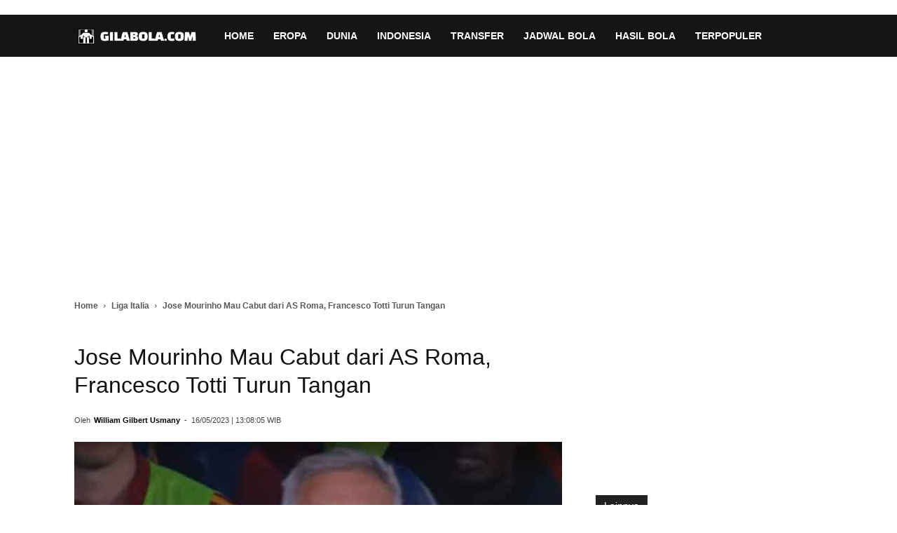

--- FILE ---
content_type: text/html; charset=UTF-8
request_url: https://gilabola.com/italia/jose-mourinho-mau-cabut-dari-as-roma-francesco-totti-turun-tangan/
body_size: 18005
content:
<!DOCTYPE html><html lang="id-ID"><head><meta http-equiv="Content-Security-Policy" content="upgrade-insecure-requests"><meta charset="UTF-8" /><meta name="viewport" content="width=device-width, initial-scale=1.0"><title>Jose Mourinho Mau Cabut dari AS Roma, Francesco Totti Turun Tangan - Gilabola.com</title><meta name="google-site-verification" content="FmxEUQwPY48NE8hpIuTvW5ZSY6Ba4cQoICzs8uM0c6s" /><meta name="p:domain_verify" content="c07abaec0923e31184ef606f03cd731b"/><meta property="og:image" content="https://gilabola.com/wp-content/uploads/2023/05/Jose-Mourimho-di-Laga-Bologna-vs-AS-Roma.jpg" /><link rel="icon" type="image/png" href="https://gilabola.com/wp-content/uploads/2026/01/Gilabola-Icon.png"><link rel="apple-touch-icon-precomposed" sizes="76x76" href="https://gilabola.com/wp-content/uploads/2024/12/gilabola-76x76-1.png"/><link rel="apple-touch-icon-precomposed" sizes="120x120" href="https://gilabola.com/wp-content/uploads/2024/12/gilabola-120x120-1.png"/><link rel="apple-touch-icon-precomposed" sizes="152x152" href="https://gilabola.com/wp-content/uploads/2024/12/gilabola-152x152-1.png"/><link rel="apple-touch-icon-precomposed" sizes="114x114" href="https://gilabola.com/wp-content/uploads/2024/12/gilabola-114x114-1.png"/><link rel="apple-touch-icon-precomposed" sizes="144x144" href="https://gilabola.com/wp-content/uploads/2024/12/gilabola-144x144-1.png"/><style>.td-module-thumb img,.td-animation-stack .td-lazy-img:not(.attachment-full){opacity:1 !important;visibility:visible !important;display:block !important;animation:none !important;aspect-ratio:100/70 !important;width:100px !important;height:70px !important;object-fit:cover !important;background-color:#f0f0f0}.single-post .td-post-featured-image img,.single-post .entry-thumb,.attachment-full{width:100% !important;height:auto !important;max-width:100% !important;aspect-ratio:auto !important;object-fit:contain !important}.td-main-content-wrap{min-height:800px !important}.td-module-thumb{width:100px;height:70px;overflow:hidden}.listxyz{padding:8px;padding-left:0;border-bottom:1px solid #000}.listxyz a{color:#00f}.td-post-sub-title{font-weight:700}table{font-size:14px;margin-left:auto;margin-right:auto;border-collapse:collapse}table th{font-size:14px;font-weight:700;border:1px solid #999;padding:0 5px}table td{border:1px solid #999;padding:5px}.sf-with-ul{height:60px}.td-cat-list li{line-height:24px}.td-cat-label span{font-weight:600}.section-title a{display:inline-flex;align-items:center;gap:6px;font-weight:700;font-size:20px;color:#222;text-decoration:none}.topik-grid{display:flex;flex-wrap:wrap;gap:10px;margin-top:10px}.awan-tag{display:inline-block;padding:8px 14px;background:#f4f4f4;border-radius:8px;font-size:14px;color:#333;text-decoration:none;border:1px solid #ddd;transition:.2s ease;white-space:nowrap}.ad-wrapper-fixed{display:flex;justify-content:center;align-items:center;width:300px;height:250px;margin:15px auto;overflow:hidden;background-color:#f0f0f0;contain:strict}.iklan-atas-artikel{display:block;text-align:center;min-height:280px;margin-bottom:20px;background-color:#f9f9f9}@media (max-width:768px){.iklan-atas-artikel{min-height:250px}.td-main-content-wrap{min-height:500px !important}}.cta-kategori-box{background:#f9f9f9;border-left:5px solid #e31e24;padding:15px 20px;margin:30px 0;display:flex;align-items:center;border-radius:4px}.baca-juga-container{background:#fff;border:1px solid #eee;border-left:5px solid #333;padding:20px;margin:30px 0;border-radius:4px}.box-baca-bola a{color:#e31e24 !important;font-weight:600;font-size:16px}.td-featured-image-rec{aspect-ratio:1200/800;overflow:hidden}body{-webkit-user-select:none;-ms-user-select:none;user-select:none}</style><meta name="description" content="Gila Bola - Francesco Totti sangat berharap Jose Mourinho tak pergi dari AS Roma. Legenda Giallorossi itu bahkan yakin sebagai orang yang tepat bisa"/><meta name="robots" content="max-snippet:-1, max-image-preview:large, max-video-preview:-1"/><link rel="canonical" href="https://gilabola.com/italia/jose-mourinho-mau-cabut-dari-as-roma-francesco-totti-turun-tangan/" /><meta property="og:locale" content="id_ID" /><meta property="og:type" content="article" /><meta property="og:title" content="Jose Mourinho Mau Cabut dari AS Roma, Francesco Totti Turun Tangan - Gilabola.com" /><meta property="og:description" content="Gila Bola - Francesco Totti sangat berharap Jose Mourinho tak pergi dari AS Roma. Legenda Giallorossi itu bahkan yakin sebagai orang yang tepat bisa" /><meta property="og:url" content="https://gilabola.com/italia/jose-mourinho-mau-cabut-dari-as-roma-francesco-totti-turun-tangan/" /><meta property="og:site_name" content="Gilabola.com" /><meta property="article:publisher" content="https://www.facebook.com/gilabolacom/" /><meta property="article:author" content="https://www.facebook.com/willigilbert/" /><meta property="article:tag" content="AS Roma" /><meta property="article:tag" content="Jose Mourinho" /><meta property="article:section" content="Liga Italia" /><meta property="article:published_time" content="2023-05-16T13:08:05+07:00" /><meta property="fb:app_id" content="264887303905874" /><meta property="og:image" content="https://gilabola.com/wp-content/uploads/2023/05/Jose-Mourimho-di-Laga-Bologna-vs-AS-Roma.jpg" /><meta property="og:image:secure_url" content="https://gilabola.com/wp-content/uploads/2023/05/Jose-Mourimho-di-Laga-Bologna-vs-AS-Roma.jpg" /><meta property="og:image:width" content="1200" /><meta property="og:image:height" content="700" /><meta name="twitter:card" content="summary_large_image" /><meta name="twitter:description" content="Gila Bola - Francesco Totti sangat berharap Jose Mourinho tak pergi dari AS Roma. Legenda Giallorossi itu bahkan yakin sebagai orang yang tepat bisa" /><meta name="twitter:title" content="Jose Mourinho Mau Cabut dari AS Roma, Francesco Totti Turun Tangan - Gilabola.com" /><meta name="twitter:site" content="@gilabolacom" /><meta name="twitter:image" content="https://gilabola.com/wp-content/uploads/2023/05/Jose-Mourimho-di-Laga-Bologna-vs-AS-Roma.jpg" /><meta name="twitter:creator" content="@WilliGilbert" /> <script type='application/ld+json' class='yoast-schema-graph yoast-schema-graph--main'>{"@context":"https://schema.org","@graph":[{"@type":"Organization","@id":"https://gilabola.com/#organization","name":"Gilabola.com","url":"https://gilabola.com/","sameAs":["https://www.facebook.com/GilabolaMedia","https://twitter.com/gilabolacom","https://www.instagram.com/gilabolacom","https://www.youtube.com/gilabolamedia","https://www.linkedin.com/company/gilabola-com"],"logo":{"@type":"ImageObject","@id":"https://gilabola.com/#logo","inLanguage":"id-ID","url":"https://gilabola.com/wp-content/uploads/2024/08/gilabolacom-600x60-1.png","width":600,"height":60,"caption":"Gilabola.com"},"image":{"@id":"https://gilabola.com/#logo"}},{"@type":"WebSite","@id":"https://gilabola.com/#website","url":"https://gilabola.com/","name":"Gilabola.com","inLanguage":"id-ID","description":"Berita Bola Terbaru Hari Ini, Jadwal, Prediksi dan Hasil Pertandingan","publisher":{"@id":"https://gilabola.com/#organization"}},{"@type":"ImageObject","@id":"https://gilabola.com/italia/jose-mourinho-mau-cabut-dari-as-roma-francesco-totti-turun-tangan/#primaryimage","inLanguage":"id-ID","url":"https://gilabola.com/wp-content/uploads/2023/05/Jose-Mourimho-di-Laga-Bologna-vs-AS-Roma.jpg","width":1200,"height":700,"caption":"Jose Mourinho Mau Cabut dari AS Roma, Francesco Totti Turun Tangan"},{"@type":"WebPage","@id":"https://gilabola.com/italia/jose-mourinho-mau-cabut-dari-as-roma-francesco-totti-turun-tangan/#webpage","url":"https://gilabola.com/italia/jose-mourinho-mau-cabut-dari-as-roma-francesco-totti-turun-tangan/","name":"Jose Mourinho Mau Cabut dari AS Roma, Francesco Totti Turun Tangan - Gilabola.com","isPartOf":{"@id":"https://gilabola.com/#website"},"inLanguage":"id-ID","primaryImageOfPage":{"@id":"https://gilabola.com/italia/jose-mourinho-mau-cabut-dari-as-roma-francesco-totti-turun-tangan/#primaryimage"},"datePublished":"2023-05-16T13:08:05+07:00","dateModified":"2023-05-16T13:08:05+07:00","description":"Gila Bola - Francesco Totti sangat berharap Jose Mourinho tak pergi dari AS Roma. Legenda Giallorossi itu bahkan yakin sebagai orang yang tepat bisa","breadcrumb":{"@id":"https://gilabola.com/italia/jose-mourinho-mau-cabut-dari-as-roma-francesco-totti-turun-tangan/#breadcrumb"},"potentialAction":[{"@type":"ReadAction","target":["https://gilabola.com/italia/jose-mourinho-mau-cabut-dari-as-roma-francesco-totti-turun-tangan/"]}]},{"@type":"BreadcrumbList","@id":"https://gilabola.com/italia/jose-mourinho-mau-cabut-dari-as-roma-francesco-totti-turun-tangan/#breadcrumb","itemListElement":[{"@type":"ListItem","position":1,"item":{"@type":"WebPage","@id":"https://gilabola.com/","url":"https://gilabola.com/","name":"Home"}},{"@type":"ListItem","position":2,"item":{"@type":"WebPage","@id":"https://gilabola.com/italia/","url":"https://gilabola.com/italia/","name":"Liga Italia"}},{"@type":"ListItem","position":3,"item":{"@type":"WebPage","@id":"https://gilabola.com/italia/jose-mourinho-mau-cabut-dari-as-roma-francesco-totti-turun-tangan/","url":"https://gilabola.com/italia/jose-mourinho-mau-cabut-dari-as-roma-francesco-totti-turun-tangan/","name":"Jose Mourinho Mau Cabut dari AS Roma, Francesco Totti Turun Tangan"}}]},{"@type":"NewsArticle","@id":"https://gilabola.com/italia/jose-mourinho-mau-cabut-dari-as-roma-francesco-totti-turun-tangan/#article","isPartOf":{"@id":"https://gilabola.com/italia/jose-mourinho-mau-cabut-dari-as-roma-francesco-totti-turun-tangan/#webpage"},"author":{"@id":"https://gilabola.com/#/schema/person/3649c8ed23acc03e158ba631d3c60fc4"},"headline":"Jose Mourinho Mau Cabut dari AS Roma, Francesco Totti Turun Tangan - Gilabola.com","datePublished":"2023-05-16T13:08:05+07:00","dateModified":"2023-05-16T13:08:05+07:00","commentCount":0,"mainEntityOfPage":{"@type":"WebPage","@id":"https://gilabola.com/italia/jose-mourinho-mau-cabut-dari-as-roma-francesco-totti-turun-tangan/"},"publisher":{"@id":"https://gilabola.com/#organization"},"image":{"@id":"https://gilabola.com/italia/jose-mourinho-mau-cabut-dari-as-roma-francesco-totti-turun-tangan/#primaryimage"},"keywords":"AS Roma,Jose Mourinho","articleSection":"Liga Italia","inLanguage":"id-ID","copyrightYear":"2023","copyrightHolder":{"@id":"https://gilabola.com/#organization"}},{"@type":["Person"],"@id":"https://gilabola.com/#/schema/person/3649c8ed23acc03e158ba631d3c60fc4","name":"William Gilbert Usmany","image":{"@type":"ImageObject","@id":"https://gilabola.com/#authorlogo","inLanguage":"id-ID","url":"https://secure.gravatar.com/avatar/aa90d78de21765b6ceb9b8e92e30f35a?s=96&d=mm&r=g","caption":"William Gilbert Usmany"},"description":"William Gilbert Usmany adalah seorang jurnalis yang telah berpengalaman lebih dari 12 tahun di bidang jurnalisme dengan spesialisasi dalam sepak bola Eropa. Karya jurnalistiknya seringkali memberikan pandangan yang mendalam serta memiliki kemampuan untuk mengambil sudut pandang yang berbeda dalam melihat sebuah pertandingan.","sameAs":["https://www.facebook.com/willigilbert/","https://www.instagram.com/williamgilbertusmany/","https://www.linkedin.com/in/williamgilbertusmany20/","https://twitter.com/https://twitter.com/WilliGilbert"]}]}</script> <link rel='stylesheet' id='td-theme-css'  href='https://gilabola.com/wp-content/cache/autoptimize/css/autoptimize_single_a78f53478c03d5eb6bae0810d2b274c6.css' type='text/css' media='all' /><link rel='stylesheet' id='td-theme-demo-style-css'  href='https://gilabola.com/wp-content/cache/autoptimize/css/autoptimize_single_8fe9513c8bc326ec17907e75dba9b67a.css' type='text/css' media='all' /> <script defer type='text/javascript' src='https://gilabola.com/wp-content/cache/autoptimize/js/autoptimize_single_49edccea2e7ba985cadc9ba0531cbed1.js' id="jquery-core-js"></script> <script defer type='text/javascript' src='https://gilabola.com/wp-includes/js/jquery/jquery-migrate.min.js' id="jquery-migrate-js"></script> <script defer src="[data-uri]"></script> <!--[if lt IE 9]><script src="https://cdnjs.cloudflare.com/ajax/libs/html5shiv/3.7.3/html5shiv.js"></script><![endif]--><link rel="manifest" href="/manifest.json"><meta name="theme-color" content="#cc0000"><link rel="preload" as="font" href="https://gilabola.com/wp-content/themes/Newspaper/Newspaper/images/icons/newspaper.woff?15" type="font/woff" crossorigin="anonymous"><link rel="amphtml" href="https://gilabola.com/italia/jose-mourinho-mau-cabut-dari-as-roma-francesco-totti-turun-tangan/amp/">  <script defer src="[data-uri]"></script> <style>.td-header-wrap .black-menu .sf-menu>.current-menu-item>a,.td-header-wrap .black-menu .sf-menu>.current-menu-ancestor>a,.td-header-wrap .black-menu .sf-menu>.current-category-ancestor>a,.td-header-wrap .black-menu .sf-menu>li>a:hover,.td-header-wrap .black-menu .sf-menu>.sfHover>a,.td-header-style-12 .td-header-menu-wrap-full,.sf-menu>.current-menu-item>a:after,.sf-menu>.current-menu-ancestor>a:after,.sf-menu>.current-category-ancestor>a:after,.sf-menu>li:hover>a:after,.sf-menu>.sfHover>a:after,.td-header-style-12 .td-affix,.header-search-wrap .td-drop-down-search:after,.header-search-wrap .td-drop-down-search .btn:hover,input[type=submit]:hover,.td-read-more a,.td-post-category:hover,.td-grid-style-1.td-hover-1 .td-big-grid-post:hover .td-post-category,.td-grid-style-5.td-hover-1 .td-big-grid-post:hover .td-post-category,.td_top_authors .td-active .td-author-post-count,.td_top_authors .td-active .td-author-comments-count,.td_top_authors .td_mod_wrap:hover .td-author-post-count,.td_top_authors .td_mod_wrap:hover .td-author-comments-count,.td-404-sub-sub-title a:hover,.td-search-form-widget .wpb_button:hover,.td-rating-bar-wrap div,.td_category_template_3 .td-current-sub-category,.dropcap,.td_wrapper_video_playlist .td_video_controls_playlist_wrapper,.wpb_default,.wpb_default:hover,.td-left-smart-list:hover,.td-right-smart-list:hover,.woocommerce-checkout .woocommerce input.button:hover,.woocommerce-page .woocommerce a.button:hover,.woocommerce-account div.woocommerce .button:hover,#bbpress-forums button:hover,.bbp_widget_login .button:hover,.td-footer-wrapper .td-post-category,.td-footer-wrapper .widget_product_search input[type=submit]:hover,.woocommerce .product a.button:hover,.woocommerce .product #respond input#submit:hover,.woocommerce .checkout input#place_order:hover,.woocommerce .woocommerce.widget .button:hover,.single-product .product .summary .cart .button:hover,.woocommerce-cart .woocommerce table.cart .button:hover,.woocommerce-cart .woocommerce .shipping-calculator-form .button:hover,.td-next-prev-wrap a:hover,.td-load-more-wrap a:hover,.td-post-small-box a:hover,.page-nav .current,.page-nav:first-child>div,.td_category_template_8 .td-category-header .td-category a.td-current-sub-category,.td_category_template_4 .td-category-siblings .td-category a:hover,#bbpress-forums .bbp-pagination .current,#bbpress-forums #bbp-single-user-details #bbp-user-navigation li.current a,.td-theme-slider:hover .slide-meta-cat a,a.vc_btn-black:hover,.td-trending-now-wrapper:hover .td-trending-now-title,.td-scroll-up,.td-smart-list-button:hover,.td-weather-information:before,.td-weather-week:before,.td_block_exchange .td-exchange-header:before,.td_block_big_grid_9.td-grid-style-1 .td-post-category,.td_block_big_grid_9.td-grid-style-5 .td-post-category,.td-grid-style-6.td-hover-1 .td-module-thumb:after,.td-pulldown-syle-2 .td-subcat-dropdown ul:after,.td_block_template_9 .td-block-title:after,.td_block_template_15 .td-block-title:before,div.wpforms-container .wpforms-form div.wpforms-submit-container button[type=submit]{background-color:#3e4ea8}.td_block_template_4 .td-related-title .td-cur-simple-item:before{border-color:#3e4ea8 transparent transparent !important}.woocommerce .woocommerce-message .button:hover,.woocommerce .woocommerce-error .button:hover,.woocommerce .woocommerce-info .button:hover{background-color:#3e4ea8 !important}.td_block_template_4 .td-related-title .td-cur-simple-item,.td_block_template_3 .td-related-title .td-cur-simple-item,.td_block_template_9 .td-related-title:after{background-color:#3e4ea8}.woocommerce .product .onsale,.woocommerce.widget .ui-slider .ui-slider-handle{background:none #3e4ea8}.woocommerce.widget.widget_layered_nav_filters ul li a{background:none repeat scroll 0 0 #3e4ea8 !important}a,cite a:hover,.td_mega_menu_sub_cats .cur-sub-cat,.td-mega-span h3 a:hover,.td_mod_mega_menu:hover .entry-title a,.header-search-wrap .result-msg a:hover,.td-header-top-menu .td-drop-down-search .td_module_wrap:hover .entry-title a,.td-header-top-menu .td-icon-search:hover,.td-header-wrap .result-msg a:hover,.top-header-menu li a:hover,.top-header-menu .current-menu-item>a,.top-header-menu .current-menu-ancestor>a,.top-header-menu .current-category-ancestor>a,.td-social-icon-wrap>a:hover,.td-header-sp-top-widget .td-social-icon-wrap a:hover,.td-page-content blockquote p,.td-post-content blockquote p,.mce-content-body blockquote p,.comment-content blockquote p,.wpb_text_column blockquote p,.td_block_text_with_title blockquote p,.td_module_wrap:hover .entry-title a,.td-subcat-filter .td-subcat-list a:hover,.td-subcat-filter .td-subcat-dropdown a:hover,.td_quote_on_blocks,.dropcap2,.dropcap3,.td_top_authors .td-active .td-authors-name a,.td_top_authors .td_mod_wrap:hover .td-authors-name a,.td-post-next-prev-content a:hover,.author-box-wrap .td-author-social a:hover,.td-author-name a:hover,.td-author-url a:hover,.td_mod_related_posts:hover h3>a,.td-post-template-11 .td-related-title .td-related-left:hover,.td-post-template-11 .td-related-title .td-related-right:hover,.td-post-template-11 .td-related-title .td-cur-simple-item,.td-post-template-11 .td_block_related_posts .td-next-prev-wrap a:hover,.comment-reply-link:hover,.logged-in-as a:hover,#cancel-comment-reply-link:hover,.td-search-query,.td-category-header .td-pulldown-category-filter-link:hover,.td-category-siblings .td-subcat-dropdown a:hover,.td-category-siblings .td-subcat-dropdown a.td-current-sub-category,.widget a:hover,.td_wp_recentcomments a:hover,.archive .widget_archive .current,.archive .widget_archive .current a,.widget_calendar tfoot a:hover,.woocommerce a.added_to_cart:hover,.woocommerce-account .woocommerce-MyAccount-navigation a:hover,#bbpress-forums li.bbp-header .bbp-reply-content span a:hover,#bbpress-forums .bbp-forum-freshness a:hover,#bbpress-forums .bbp-topic-freshness a:hover,#bbpress-forums .bbp-forums-list li a:hover,#bbpress-forums .bbp-forum-title:hover,#bbpress-forums .bbp-topic-permalink:hover,#bbpress-forums .bbp-topic-started-by a:hover,#bbpress-forums .bbp-topic-started-in a:hover,#bbpress-forums .bbp-body .super-sticky li.bbp-topic-title .bbp-topic-permalink,#bbpress-forums .bbp-body .sticky li.bbp-topic-title .bbp-topic-permalink,.widget_display_replies .bbp-author-name,.widget_display_topics .bbp-author-name,.footer-text-wrap .footer-email-wrap a,.td-subfooter-menu li a:hover,.footer-social-wrap a:hover,a.vc_btn-black:hover,.td-smart-list-dropdown-wrap .td-smart-list-button:hover,.td_module_17 .td-read-more a:hover,.td_module_18 .td-read-more a:hover,.td_module_19 .td-post-author-name a:hover,.td-instagram-user a,.td-pulldown-syle-2 .td-subcat-dropdown:hover .td-subcat-more span,.td-pulldown-syle-2 .td-subcat-dropdown:hover .td-subcat-more i,.td-pulldown-syle-3 .td-subcat-dropdown:hover .td-subcat-more span,.td-pulldown-syle-3 .td-subcat-dropdown:hover .td-subcat-more i,.td-block-title-wrap .td-wrapper-pulldown-filter .td-pulldown-filter-display-option:hover,.td-block-title-wrap .td-wrapper-pulldown-filter .td-pulldown-filter-display-option:hover i,.td-block-title-wrap .td-wrapper-pulldown-filter .td-pulldown-filter-link:hover,.td-block-title-wrap .td-wrapper-pulldown-filter .td-pulldown-filter-item .td-cur-simple-item,.td_block_template_2 .td-related-title .td-cur-simple-item,.td_block_template_5 .td-related-title .td-cur-simple-item,.td_block_template_6 .td-related-title .td-cur-simple-item,.td_block_template_7 .td-related-title .td-cur-simple-item,.td_block_template_8 .td-related-title .td-cur-simple-item,.td_block_template_9 .td-related-title .td-cur-simple-item,.td_block_template_10 .td-related-title .td-cur-simple-item,.td_block_template_11 .td-related-title .td-cur-simple-item,.td_block_template_12 .td-related-title .td-cur-simple-item,.td_block_template_13 .td-related-title .td-cur-simple-item,.td_block_template_14 .td-related-title .td-cur-simple-item,.td_block_template_15 .td-related-title .td-cur-simple-item,.td_block_template_16 .td-related-title .td-cur-simple-item,.td_block_template_17 .td-related-title .td-cur-simple-item,.td-theme-wrap .sf-menu ul .td-menu-item>a:hover,.td-theme-wrap .sf-menu ul .sfHover>a,.td-theme-wrap .sf-menu ul .current-menu-ancestor>a,.td-theme-wrap .sf-menu ul .current-category-ancestor>a,.td-theme-wrap .sf-menu ul .current-menu-item>a,.td_outlined_btn{color:#3e4ea8}a.vc_btn-black.vc_btn_square_outlined:hover,a.vc_btn-black.vc_btn_outlined:hover,.td-mega-menu-page .wpb_content_element ul li a:hover,.td-theme-wrap .td-aj-search-results .td_module_wrap:hover .entry-title a,.td-theme-wrap .header-search-wrap .result-msg a:hover{color:#3e4ea8 !important}.td-next-prev-wrap a:hover,.td-load-more-wrap a:hover,.td-post-small-box a:hover,.page-nav .current,.page-nav:first-child>div,.td_category_template_8 .td-category-header .td-category a.td-current-sub-category,.td_category_template_4 .td-category-siblings .td-category a:hover,#bbpress-forums .bbp-pagination .current,.post .td_quote_box,.page .td_quote_box,a.vc_btn-black:hover,.td_block_template_5 .td-block-title>*,.td_outlined_btn{border-color:#3e4ea8}.td_wrapper_video_playlist .td_video_currently_playing:after{border-color:#3e4ea8 !important}.header-search-wrap .td-drop-down-search:before{border-color:transparent transparent #3e4ea8}.block-title>span,.block-title>a,.block-title>label,.widgettitle,.widgettitle:after,.td-trending-now-title,.td-trending-now-wrapper:hover .td-trending-now-title,.wpb_tabs li.ui-tabs-active a,.wpb_tabs li:hover a,.vc_tta-container .vc_tta-color-grey.vc_tta-tabs-position-top.vc_tta-style-classic .vc_tta-tabs-container .vc_tta-tab.vc_active>a,.vc_tta-container .vc_tta-color-grey.vc_tta-tabs-position-top.vc_tta-style-classic .vc_tta-tabs-container .vc_tta-tab:hover>a,.td_block_template_1 .td-related-title .td-cur-simple-item,.woocommerce .product .products h2:not(.woocommerce-loop-product__title),.td-subcat-filter .td-subcat-dropdown:hover .td-subcat-more,.td_3D_btn,.td_shadow_btn,.td_default_btn,.td_round_btn,.td_outlined_btn:hover{background-color:#3e4ea8}.woocommerce div.product .woocommerce-tabs ul.tabs li.active{background-color:#3e4ea8 !important}.block-title,.td_block_template_1 .td-related-title,.wpb_tabs .wpb_tabs_nav,.vc_tta-container .vc_tta-color-grey.vc_tta-tabs-position-top.vc_tta-style-classic .vc_tta-tabs-container,.woocommerce div.product .woocommerce-tabs ul.tabs:before{border-color:#3e4ea8}.td_block_wrap .td-subcat-item a.td-cur-simple-item{color:#3e4ea8}.td-grid-style-4 .entry-title{background-color:rgba(62,78,168,.7)}.block-title>span,.block-title>span>a,.block-title>a,.block-title>label,.widgettitle,.widgettitle:after,.td-trending-now-title,.td-trending-now-wrapper:hover .td-trending-now-title,.wpb_tabs li.ui-tabs-active a,.wpb_tabs li:hover a,.vc_tta-container .vc_tta-color-grey.vc_tta-tabs-position-top.vc_tta-style-classic .vc_tta-tabs-container .vc_tta-tab.vc_active>a,.vc_tta-container .vc_tta-color-grey.vc_tta-tabs-position-top.vc_tta-style-classic .vc_tta-tabs-container .vc_tta-tab:hover>a,.td_block_template_1 .td-related-title .td-cur-simple-item,.woocommerce .product .products h2:not(.woocommerce-loop-product__title),.td-subcat-filter .td-subcat-dropdown:hover .td-subcat-more,.td-weather-information:before,.td-weather-week:before,.td_block_exchange .td-exchange-header:before,.td-theme-wrap .td_block_template_3 .td-block-title>*,.td-theme-wrap .td_block_template_4 .td-block-title>*,.td-theme-wrap .td_block_template_7 .td-block-title>*,.td-theme-wrap .td_block_template_9 .td-block-title:after,.td-theme-wrap .td_block_template_10 .td-block-title:before,.td-theme-wrap .td_block_template_11 .td-block-title:before,.td-theme-wrap .td_block_template_11 .td-block-title:after,.td-theme-wrap .td_block_template_14 .td-block-title,.td-theme-wrap .td_block_template_15 .td-block-title:before,.td-theme-wrap .td_block_template_17 .td-block-title:before{background-color:#222}.woocommerce div.product .woocommerce-tabs ul.tabs li.active{background-color:#222 !important}.block-title,.td_block_template_1 .td-related-title,.wpb_tabs .wpb_tabs_nav,.vc_tta-container .vc_tta-color-grey.vc_tta-tabs-position-top.vc_tta-style-classic .vc_tta-tabs-container,.woocommerce div.product .woocommerce-tabs ul.tabs:before,.td-theme-wrap .td_block_template_5 .td-block-title>*,.td-theme-wrap .td_block_template_17 .td-block-title,.td-theme-wrap .td_block_template_17 .td-block-title:before{border-color:#222}.td-theme-wrap .td_block_template_4 .td-block-title>*:before,.td-theme-wrap .td_block_template_17 .td-block-title:after{border-color:#222 transparent transparent}.td-theme-wrap .td_block_template_4 .td-related-title .td-cur-simple-item:before{border-color:#222 transparent transparent !important}.td-header-wrap .td-header-top-menu-full,.td-header-wrap .top-header-menu .sub-menu{background-color:#2e7d32}.td-header-style-8 .td-header-top-menu-full{background-color:transparent}.td-header-style-8 .td-header-top-menu-full .td-header-top-menu{background-color:#2e7d32;padding-left:15px;padding-right:15px}.td-header-wrap .td-header-top-menu-full .td-header-top-menu,.td-header-wrap .td-header-top-menu-full{border-bottom:none}.td-header-top-menu,.td-header-top-menu a,.td-header-wrap .td-header-top-menu-full .td-header-top-menu,.td-header-wrap .td-header-top-menu-full a,.td-header-style-8 .td-header-top-menu,.td-header-style-8 .td-header-top-menu a,.td-header-top-menu .td-drop-down-search .entry-title a{color:#fff}.top-header-menu .current-menu-item>a,.top-header-menu .current-menu-ancestor>a,.top-header-menu .current-category-ancestor>a,.top-header-menu li a:hover,.td-header-sp-top-widget .td-icon-search:hover{color:#000}.td-header-wrap .td-header-sp-top-widget .td-icon-font,.td-header-style-7 .td-header-top-menu .td-social-icon-wrap .td-icon-font{color:#fff}.td-header-wrap .td-header-sp-top-widget i.td-icon-font:hover{color:#000}.sf-menu>.current-menu-item>a:after,.sf-menu>.current-menu-ancestor>a:after,.sf-menu>.current-category-ancestor>a:after,.sf-menu>li:hover>a:after,.sf-menu>.sfHover>a:after,.td_block_mega_menu .td-next-prev-wrap a:hover,.td-mega-span .td-post-category:hover,.td-header-wrap .black-menu .sf-menu>li>a:hover,.td-header-wrap .black-menu .sf-menu>.current-menu-ancestor>a,.td-header-wrap .black-menu .sf-menu>.sfHover>a,.header-search-wrap .td-drop-down-search:after,.header-search-wrap .td-drop-down-search .btn:hover,.td-header-wrap .black-menu .sf-menu>.current-menu-item>a,.td-header-wrap .black-menu .sf-menu>.current-menu-ancestor>a,.td-header-wrap .black-menu .sf-menu>.current-category-ancestor>a{background-color:#b71319}.td_block_mega_menu .td-next-prev-wrap a:hover{border-color:#b71319}.header-search-wrap .td-drop-down-search:before{border-color:transparent transparent #b71319}.td_mega_menu_sub_cats .cur-sub-cat,.td_mod_mega_menu:hover .entry-title a,.td-theme-wrap .sf-menu ul .td-menu-item>a:hover,.td-theme-wrap .sf-menu ul .sfHover>a,.td-theme-wrap .sf-menu ul .current-menu-ancestor>a,.td-theme-wrap .sf-menu ul .current-category-ancestor>a,.td-theme-wrap .sf-menu ul .current-menu-item>a{color:#b71319}.td-footer-wrapper:before{background-image:url('https://gilabola.com/wp-content/uploads/2023/09/background-footer.png')}.td-footer-wrapper:before{background-repeat:repeat}.td-footer-wrapper:before{background-size:contain}.td-footer-wrapper:before{opacity:1}ul.sf-menu>.td-menu-item>a,.td-theme-wrap .td-header-menu-social{text-transform:none}.entry-crumbs a,.entry-crumbs span,#bbpress-forums .bbp-breadcrumb a,#bbpress-forums .bbp-breadcrumb .bbp-breadcrumb-current{font-size:12px;font-weight:700}</style> <script defer data-type="lazy" data-src="https://www.googletagmanager.com/gtag/js?id=G-9W3VTH23ZG"></script> <script defer src="[data-uri]"></script><link rel="icon" href="https://gilabola.com/wp-content/uploads/2023/07/cropped-gilabola-512x512-1-1-32x32.png" sizes="32x32" /><link rel="icon" href="https://gilabola.com/wp-content/uploads/2023/07/cropped-gilabola-512x512-1-1-192x192.png" sizes="192x192" /><link rel="apple-touch-icon" href="https://gilabola.com/wp-content/uploads/2023/07/cropped-gilabola-512x512-1-1-180x180.png" /><meta name="msapplication-TileImage" content="https://gilabola.com/wp-content/uploads/2023/07/cropped-gilabola-512x512-1-1-270x270.png" /><style id="tdw-css-placeholder"></style><link rel="preconnect" href="https://fonts.gstatic.com" crossorigin><link rel="preload" as="script" href="https://gilabola.com/wp-includes/js/jquery/jquery.js?ver=1.12.4-wp"><link rel="preload" as="script" href="https://gilabola.com/wp-includes/js/jquery/jquery-migrate.min.js?ver=1.4.1"></head><body data-rsssl=1 class="post-template-default single single-post postid-949236 single-format-standard jose-mourinho-mau-cabut-dari-as-roma-francesco-totti-turun-tangan global-block-template-1 td-sport-stack td-full-layout"><div class="td-scroll-up"><i class="td-icon-menu-up"></i></div><div class="td-menu-background"></div><div id="td-mobile-nav"><div class="td-mobile-container"><div class="td-mobile-content"><div class="menu-main-menu-container"><ul id="menu-main-menu" class="td-mobile-main-menu"><li id="menu-item-1007098" class="menu-item menu-item-type-post_type menu-item-object-page menu-item-home menu-item-first menu-item-1007098"><a href="https://gilabola.com/">HOME</a></li><li id="menu-item-1061492" class="menu-item menu-item-type-custom menu-item-object-custom menu-item-has-children menu-item-1061492"><a>EROPA<i class="td-icon-menu-right td-element-after"></i></a><ul class="sub-menu"><li id="menu-item-937996" class="menu-item menu-item-type-taxonomy menu-item-object-category menu-item-937996"><a href="https://gilabola.com/inggris/">Liga Inggris</a></li><li id="menu-item-937998" class="menu-item menu-item-type-taxonomy menu-item-object-category menu-item-937998"><a href="https://gilabola.com/spanyol/">Liga Spanyol</a></li><li id="menu-item-937999" class="menu-item menu-item-type-taxonomy menu-item-object-category current-post-ancestor current-menu-parent current-post-parent menu-item-937999"><a href="https://gilabola.com/italia/">Liga Italia</a></li><li id="menu-item-938002" class="menu-item menu-item-type-taxonomy menu-item-object-category menu-item-938002"><a href="https://gilabola.com/jerman/">Liga Jerman</a></li><li id="menu-item-1007448" class="menu-item menu-item-type-taxonomy menu-item-object-category menu-item-1007448"><a href="https://gilabola.com/liga-champions/">Liga Champions</a></li></ul></li><li id="menu-item-1068495" class="menu-item menu-item-type-custom menu-item-object-custom menu-item-has-children menu-item-1068495"><a>DUNIA<i class="td-icon-menu-right td-element-after"></i></a><ul class="sub-menu"><li id="menu-item-937997" class="menu-item menu-item-type-taxonomy menu-item-object-category menu-item-937997"><a href="https://gilabola.com/internasional/">Internasional</a></li><li id="menu-item-1019345" class="menu-item menu-item-type-taxonomy menu-item-object-category menu-item-1019345"><a href="https://gilabola.com/piala-dunia-fifa/">Piala Dunia</a></li><li id="menu-item-1007827" class="menu-item menu-item-type-taxonomy menu-item-object-category menu-item-1007827"><a href="https://gilabola.com/featured/">Featured</a></li></ul></li><li id="menu-item-1061494" class="menu-item menu-item-type-taxonomy menu-item-object-category menu-item-1061494"><a href="https://gilabola.com/indonesia/">INDONESIA</a></li><li id="menu-item-1007317" class="menu-item menu-item-type-custom menu-item-object-custom menu-item-1007317"><a title="Berita Transfer" href="https://gilabola.com/tags/berita-transfer/">TRANSFER</a></li><li id="menu-item-1007287" class="menu-item menu-item-type-post_type menu-item-object-post menu-item-1007287"><a title="Jadwal Bola di TV" href="https://gilabola.com/internasional/jadwal-bola-malam-ini/">JADWAL BOLA</a></li><li id="menu-item-1061493" class="menu-item menu-item-type-post_type menu-item-object-post menu-item-1061493"><a title="Hasil Pertandingan" href="https://gilabola.com/internasional/hasil-bola-tadi-malam-skor-akhir-semua-pertandingan-sepakbola/">HASIL BOLA</a></li><li id="menu-item-1061495" class="menu-item menu-item-type-custom menu-item-object-custom menu-item-has-children menu-item-1061495"><a href="#" target="_blank" rel="nofollow">TERPOPULER<i class="td-icon-menu-right td-element-after"></i></a><ul class="sub-menu"><li id="menu-item-1007450" class="menu-item menu-item-type-custom menu-item-object-custom menu-item-1007450"><a href="https://gilabola.com/tags/manchester-city/">Manchester City</a></li><li id="menu-item-1007451" class="menu-item menu-item-type-custom menu-item-object-custom menu-item-1007451"><a href="https://gilabola.com/tags/liverpool/">Liverpool</a></li><li id="menu-item-1007452" class="menu-item menu-item-type-custom menu-item-object-custom menu-item-1007452"><a href="https://gilabola.com/tags/manchester-united/">Manchester United</a></li><li id="menu-item-1007454" class="menu-item menu-item-type-custom menu-item-object-custom menu-item-1007454"><a href="https://gilabola.com/tags/arsenal/">Arsenal</a></li><li id="menu-item-1007455" class="menu-item menu-item-type-custom menu-item-object-custom menu-item-1007455"><a href="https://gilabola.com/tags/chelsea/">Chelsea</a></li><li id="menu-item-1007456" class="menu-item menu-item-type-custom menu-item-object-custom menu-item-1007456"><a href="https://gilabola.com/tags/real-madrid/">Real Madrid</a></li><li id="menu-item-1007457" class="menu-item menu-item-type-custom menu-item-object-custom menu-item-1007457"><a href="https://gilabola.com/tags/barcelona/">Barcelona</a></li><li id="menu-item-1007458" class="menu-item menu-item-type-custom menu-item-object-custom menu-item-1007458"><a href="https://gilabola.com/tags/juventus/">Juventus</a></li><li id="menu-item-1007459" class="menu-item menu-item-type-custom menu-item-object-custom menu-item-1007459"><a href="https://gilabola.com/tags/inter-milan/">Inter Milan</a></li><li id="menu-item-1007460" class="menu-item menu-item-type-custom menu-item-object-custom menu-item-1007460"><a href="https://gilabola.com/tags/ac-milan/">AC Milan</a></li></ul></li></ul></div></div></div></div>    <div id="td-outer-wrap" class="td-theme-wrap"><div class="td-header-wrap td-header-style-5"><div class="td-header-top-menu-full td-container-wrap"><div class="td-container td-header-row td-header-top-menu"></div></div><div class="td-header-menu-wrap-full td-container-wrap"><div class="td-header-menu-wrap td-header-menu-no-search"><div class="td-container td-header-row td-header-main-menu black-menu"><div id="td-header-menu" role="navigation"><div id="td-top-mobile-toggle"><a href="#"><i class="td-icon-font td-icon-mobile"></i></a></div><div class="td-main-menu-logo td-logo-in-menu"> <a class="td-mobile-logo td-sticky-mobile" href="https://gilabola.com/"> <img height="265" width="96" class="td-retina-data" data-retina="https://gilabola.com/wp-content/uploads/2023/11/gilabola-280x96-1.png" src="https://gilabola.com/wp-content/uploads/2023/11/gilabola-140x48-1.png" alt="Gilabola.com - Berita Bola Terbaru Hari Ini dan Terlengkap" title="Gilabola.com - Berita Bola Terbaru Hari Ini dan Terlengkap" /> </a> <a class="td-header-logo td-sticky-mobile" href="https://gilabola.com/"> <img height="533" width="180" class="td-retina-data" data-retina="https://gilabola.com/wp-content/uploads/2023/11/gilabola-544x180-1.png" src="https://gilabola.com/wp-content/uploads/2023/11/gilabola-272x90-1.png" alt="Gilabola.com - Berita Bola Terbaru Hari Ini dan Terlengkap" title="Gilabola.com - Berita Bola Terbaru Hari Ini dan Terlengkap"/> </a></div><div class="menu-main-menu-container"><ul id="menu-main-menu-1" class="sf-menu"><li class="menu-item menu-item-type-post_type menu-item-object-page menu-item-home menu-item-first td-menu-item td-normal-menu menu-item-1007098"><a href="https://gilabola.com/">HOME</a></li><li class="menu-item menu-item-type-custom menu-item-object-custom menu-item-has-children td-menu-item td-normal-menu menu-item-1061492"><a>EROPA</a><ul class="sub-menu"><li class="menu-item menu-item-type-taxonomy menu-item-object-category td-menu-item td-normal-menu menu-item-937996"><a href="https://gilabola.com/inggris/">Liga Inggris</a></li><li class="menu-item menu-item-type-taxonomy menu-item-object-category td-menu-item td-normal-menu menu-item-937998"><a href="https://gilabola.com/spanyol/">Liga Spanyol</a></li><li class="menu-item menu-item-type-taxonomy menu-item-object-category current-post-ancestor current-menu-parent current-post-parent td-menu-item td-normal-menu menu-item-937999"><a href="https://gilabola.com/italia/">Liga Italia</a></li><li class="menu-item menu-item-type-taxonomy menu-item-object-category td-menu-item td-normal-menu menu-item-938002"><a href="https://gilabola.com/jerman/">Liga Jerman</a></li><li class="menu-item menu-item-type-taxonomy menu-item-object-category td-menu-item td-normal-menu menu-item-1007448"><a href="https://gilabola.com/liga-champions/">Liga Champions</a></li></ul></li><li class="menu-item menu-item-type-custom menu-item-object-custom menu-item-has-children td-menu-item td-normal-menu menu-item-1068495"><a>DUNIA</a><ul class="sub-menu"><li class="menu-item menu-item-type-taxonomy menu-item-object-category td-menu-item td-normal-menu menu-item-937997"><a href="https://gilabola.com/internasional/">Internasional</a></li><li class="menu-item menu-item-type-taxonomy menu-item-object-category td-menu-item td-normal-menu menu-item-1019345"><a href="https://gilabola.com/piala-dunia-fifa/">Piala Dunia</a></li><li class="menu-item menu-item-type-taxonomy menu-item-object-category td-menu-item td-normal-menu menu-item-1007827"><a href="https://gilabola.com/featured/">Featured</a></li></ul></li><li class="menu-item menu-item-type-taxonomy menu-item-object-category td-menu-item td-normal-menu menu-item-1061494"><a href="https://gilabola.com/indonesia/">INDONESIA</a></li><li class="menu-item menu-item-type-custom menu-item-object-custom td-menu-item td-normal-menu menu-item-1007317"><a title="Berita Transfer" href="https://gilabola.com/tags/berita-transfer/">TRANSFER</a></li><li class="menu-item menu-item-type-post_type menu-item-object-post td-menu-item td-normal-menu menu-item-1007287"><a title="Jadwal Bola di TV" href="https://gilabola.com/internasional/jadwal-bola-malam-ini/">JADWAL BOLA</a></li><li class="menu-item menu-item-type-post_type menu-item-object-post td-menu-item td-normal-menu menu-item-1061493"><a title="Hasil Pertandingan" href="https://gilabola.com/internasional/hasil-bola-tadi-malam-skor-akhir-semua-pertandingan-sepakbola/">HASIL BOLA</a></li><li class="menu-item menu-item-type-custom menu-item-object-custom menu-item-has-children td-menu-item td-normal-menu menu-item-1061495"><a href="#" target="_blank" rel="nofollow">TERPOPULER</a><ul class="sub-menu"><li class="menu-item menu-item-type-custom menu-item-object-custom td-menu-item td-normal-menu menu-item-1007450"><a href="https://gilabola.com/tags/manchester-city/">Manchester City</a></li><li class="menu-item menu-item-type-custom menu-item-object-custom td-menu-item td-normal-menu menu-item-1007451"><a href="https://gilabola.com/tags/liverpool/">Liverpool</a></li><li class="menu-item menu-item-type-custom menu-item-object-custom td-menu-item td-normal-menu menu-item-1007452"><a href="https://gilabola.com/tags/manchester-united/">Manchester United</a></li><li class="menu-item menu-item-type-custom menu-item-object-custom td-menu-item td-normal-menu menu-item-1007454"><a href="https://gilabola.com/tags/arsenal/">Arsenal</a></li><li class="menu-item menu-item-type-custom menu-item-object-custom td-menu-item td-normal-menu menu-item-1007455"><a href="https://gilabola.com/tags/chelsea/">Chelsea</a></li><li class="menu-item menu-item-type-custom menu-item-object-custom td-menu-item td-normal-menu menu-item-1007456"><a href="https://gilabola.com/tags/real-madrid/">Real Madrid</a></li><li class="menu-item menu-item-type-custom menu-item-object-custom td-menu-item td-normal-menu menu-item-1007457"><a href="https://gilabola.com/tags/barcelona/">Barcelona</a></li><li class="menu-item menu-item-type-custom menu-item-object-custom td-menu-item td-normal-menu menu-item-1007458"><a href="https://gilabola.com/tags/juventus/">Juventus</a></li><li class="menu-item menu-item-type-custom menu-item-object-custom td-menu-item td-normal-menu menu-item-1007459"><a href="https://gilabola.com/tags/inter-milan/">Inter Milan</a></li><li class="menu-item menu-item-type-custom menu-item-object-custom td-menu-item td-normal-menu menu-item-1007460"><a href="https://gilabola.com/tags/ac-milan/">AC Milan</a></li></ul></li></ul></div></div><div class="td-search-wrapper"><div id="td-top-search"><div class="header-search-wrap"><div class="dropdown header-search"> <a id="td-header-search-button-mob" href="#" role="button" class="dropdown-toggle" data-toggle="dropdown"><i class="td-icon-search"></i></a></div></div></div></div></div></div></div><div class="td-header-header-full td-banner-wrap-full td-container-wrap"><div class="td-container-header td-header-row td-header-header"><div class="td-header-sp-recs"><div class="td-header-rec-wrap"><div class="td-a-rec td-a-rec-id-header  td_uid_1_6971d5e562979_rand td_block_template_1"><div class="iklan-atas-artikel"> <ins class="adsbygoogle"
 style="display:block"
 data-ad-client="ca-pub-1309124391539669"
 data-ad-slot="2455074960"
 data-ad-format="auto"
 data-full-width-responsive="true"></ins> <script>(adsbygoogle=window.adsbygoogle||[]).push({});</script> </div></div></div></div></div></div></div><div class="td-main-content-wrap td-container-wrap"><div class="td-container td-post-template-default"><div class="td-crumb-container"><div class="entry-crumbs"><span><a title="" class="entry-crumb" href="https://gilabola.com/">Home</a></span> <i class="td-icon-right td-bread-sep"></i> <span><a title="Lihat semua di Liga Italia" class="entry-crumb" href="https://gilabola.com/italia/">Liga Italia</a></span> <i class="td-icon-right td-bread-sep td-bred-no-url-last"></i> <span class="td-bred-no-url-last">Jose Mourinho Mau Cabut dari AS Roma, Francesco Totti Turun Tangan</span></div></div><div class="td-pb-row"><div class="td-pb-span8 td-main-content" role="main"><div class="td-ss-main-content"><article id="post-949236" class=""  ><div class="td-post-header"><header class="td-post-title"><h1 class="entry-title">Jose Mourinho Mau Cabut dari AS Roma, Francesco Totti Turun Tangan</h1><div class="td-module-meta-info"><div class="td-post-author-name"><div class="td-author-by">Oleh</div> <a href="https://gilabola.com/author/william/">William Gilbert Usmany</a><div class="td-author-line"> -</div></div> <span class="td-post-date td-post-date-no-dot">16/05/2023 | 13:08:05 WIB</span></div></header></div><div class="td-post-content"><div class="td-featured-image-rec"><div class="td-post-featured-image"><img width="696" height="406" fetchpriority="high" loading="eager" class="entry-thumb" src="https://gilabola.com/wp-content/uploads/2023/05/Jose-Mourimho-di-Laga-Bologna-vs-AS-Roma-696x406.jpg" srcset="https://gilabola.com/wp-content/uploads/2023/05/Jose-Mourimho-di-Laga-Bologna-vs-AS-Roma-696x406.jpg 696w, https://gilabola.com/wp-content/uploads/2023/05/Jose-Mourimho-di-Laga-Bologna-vs-AS-Roma.jpg 1392w" sizes="(-webkit-min-device-pixel-ratio: 2) 1392px, (min-resolution: 192dpi) 1392px, 696px" alt="Jose Mourinho Mau Cabut dari AS Roma, Francesco Totti Turun Tangan" title="Jose Mourimho di Laga Bologna vs AS Roma"/></div></a></div><p><b>Gila Bola</b> &#8211; Francesco Totti sangat berharap <a href="https://gilabola.com/tags/jose-mourinho/">Jose Mourinho</a> tak pergi dari<a href="https://gilabola.com/tags/as-roma/"> AS Roma</a>. Legenda Giallorossi itu bahkan yakin sebagai orang yang tepat bisa meyakinkannya bertahan.</p><p>Dalam beberapa bulan terakhir banyak media ternama di Eropa dan Italia memberitakan bahwa masa depannya di Stadio Olimpico tidak pasti. Pelatih yang pernah tangani Chelsea dan Manchester United dikaitkan dengan melatih timnas Brasil dan Portugal.</p><div class="td-a-rec td-a-rec-id-content_inline  td_uid_2_6971d5e5643ea_rand td_block_template_1"> <ins class="adsbygoogle"
 style="display:block"
 data-ad-client="ca-pub-1309124391539669"
 data-ad-slot="6288423514"
 data-ad-format="auto"
 data-full-width-responsive="true"></ins> <script>(adsbygoogle=window.adsbygoogle||[]).push({});</script></div><p>Sementara belakangan ini, nama Jose Mourinho diberitakan sebagai calon kuat pelatih PSG untuk musim depan. Itu artinya, musim 2022/23 bisa menjadi yang terakhir tangani klub papan atas <a href="https://gilabola.com/italia/">Liga Italia</a>.</p><p>Mourinho terus diberitakan hengkang membuat Francesco Totti sebagai legenda AS Roma juga tidak tenang. Ia pun berharap agar pelatih sepak bola asal Portugal tetap mau menangani Giallorossi.</p><div class="baca-juga-container"><div class="baca-juga-title"><b>BACA JUGA:</b></div><div><div class="listxyz"><a href="https://gilabola.com/liga-champions/rating-pemain-barcelona-di-praha-frenkie-de-jong-tertinggi/">Rating Pemain Barcelona di Praha, Frenkie de Jong Tertinggi</a></div><div class="listxyz"><a href="https://gilabola.com/liga-champions/gerrard-dukung-satu-bintang-liverpool-naik-level-usai-kemenangan-liga-champions/">Gerrard Dukung Satu Bintang Liverpool Naik Level Usai Kemenangan Liga Champions</a></div><div class="listxyz"><a href="https://gilabola.com/liga-champions/gerrard-minta-slot-hentikan-alasan-lama-usai-kemenangan-liverpool-di-liga-champions/">Gerrard Minta Slot Hentikan Alasan Lama Usai Kemenangan Liverpool di Liga Champions</a></div></div></div><h4><b>Berharap Bertahan</b></h4><p>Bicara di turnamen <em>the Internazionali d’Italia tennis,</em> Francesco Totti mengatakan jika bergantung pada dirinya akan lebih mudah.</p><p>Totti menyatakan sejatinya tak tahu apa yang dikatakan oleh Mou dan tak tahu apa yang terjadi. Namun ia berharap Mourinho bertahan dan ada solusi yang terbaik.</p><p>Lebih lanjut, klub papan atas Liga Italia sedang berjuang untuk capai ke final Liga Europa. Kemudian Francesco Totti juga ingin melihat AS Roma kembali ke final lagi di pentas Eropa musim ini.</p><div class='code-block code-block-4' style='margin: 8px 0; clear: both;'> <ins class="adsbygoogle"
 style="display:block; text-align:center;"
 data-ad-layout="in-article"
 data-ad-format="fluid"
 data-ad-client="ca-pub-1309124391539669"
 data-ad-slot="2374843631"></ins> <script>(adsbygoogle=window.adsbygoogle||[]).push({});</script></div><h4><b>Jose Mouriinho </b></h4><p>Meski diberitakan akan menangani PSG, tetapi Jose Mourinho belum lama ini membuat pernyataan bahwa dirinya tidak melakukan kontak dengan raksasa Liga Perancis. Tapi tetap saja potensi untuk pergi bisa terjadi di akhir musim 2022/23/</p><p>Mourinho di musim pertamanya bersama AS Roma berhasil, ia membawa klub Liga Italia juarai Liga Konferensi Eropa dan bisa membawa ke final Liga Europa musim ini.</p><p>Pelatih yang pernah membawa Inter Milan meraih treble winner kontraknya baru akan habis pada Juni 2024.</p><h4><b>AS Roma </b></h4><p>Jika AS Roma gagal mempertahankan Jose Mourinho bakal jadi berita buruk. Pasalnya mereka harus mencari pengganti yang kualitasnya sama dengan Mou.</p><p>Kemudian kepergian Jose Mourinho bisa berdampak pemain kunci bisa tinggalkan AS Roma di bursa transfer.</p><ul class="td-tags td-post-small-box clearfix"><li><span>TOPIK</span></li><li><a href="https://gilabola.com/tags/as-roma/">AS Roma</a></li><li><a href="https://gilabola.com/tags/jose-mourinho/">Jose Mourinho</a></li></ul></div></article><footer><div class="td-block-row td-post-next-prev"><div class="td-block-span6 td-post-prev-post"><div class="td-post-next-prev-content"><span>Sebelumnya</span><a href="https://gilabola.com/inggris/kim-min-jae-sudah-setuju-gabung-manchester-united-usai-ditawari-kontrak-besar/">Kim Min-jae Sudah Setuju Gabung Manchester United Usai Ditawari Kontrak Besar</a></div></div><div class="td-next-prev-separator"></div><div class="td-block-span6 td-post-next-post"><div class="td-post-next-prev-content"><span>Selanjutnya</span><a href="https://gilabola.com/jerman/ogah-rugi-ini-cara-jitu-eintracht-frankfurt-jual-randal-kolo-muani/">Ogah Rugi! Ini Cara Jitu Eintracht Frankfurt Jual Randal Kolo Muani</a></div></div></div><div class="author-box-wrap"><a href="https://gilabola.com/author/william/"><img alt='' src='https://secure.gravatar.com/avatar/aa90d78de21765b6ceb9b8e92e30f35a?s=96&#038;d=mm&#038;r=g' srcset='https://secure.gravatar.com/avatar/aa90d78de21765b6ceb9b8e92e30f35a?s=192&#038;d=mm&#038;r=g 2x' class='avatar avatar-96 photo' height='96' width='96' /></a><div class="desc"><div class="td-author-name vcard author"><span class="fn"><a href="https://gilabola.com/author/william/">William Gilbert Usmany</a></span></div><div class="td-author-url"><a href="https://gilabola.com/author/william/">https://gilabola.com/author/william/</a></div><div class="td-author-description">William Gilbert Usmany adalah seorang jurnalis yang telah berpengalaman lebih dari 12 tahun di bidang jurnalisme dengan spesialisasi dalam sepak bola Eropa. Karya jurnalistiknya seringkali memberikan pandangan yang mendalam serta memiliki kemampuan untuk mengambil sudut pandang yang berbeda dalam melihat sebuah pertandingan.</div><div class="td-author-social"> <span class="td-social-icon-wrap"> <a target="_blank" href="https://www.facebook.com/willigilbert/" title="Facebook"> <i class="td-icon-font td-icon-facebook"></i> </a> </span> <span class="td-social-icon-wrap"> <a target="_blank" href="https://www.instagram.com/williamgilbertusmany/" title="Instagram"> <i class="td-icon-font td-icon-instagram"></i> </a> </span> <span class="td-social-icon-wrap"> <a target="_blank" href="https://www.linkedin.com/in/williamgilbertusmany20/" title="Linkedin"> <i class="td-icon-font td-icon-linkedin"></i> </a> </span> <span class="td-social-icon-wrap"> <a target="_blank" href="https://twitter.com/WilliGilbert" title="Twitter"> <i class="td-icon-font td-icon-twitter"></i> </a> </span></div><div class="clearfix"></div></div></div></footer></div></div><div class="td-pb-span4 td-main-sidebar" role="complementary"><div class="td-ss-main-sidebar"><div class="td-a-rec td-a-rec-id-sidebar  td_uid_3_6971d5e5661a9_rand td_block_template_1"> <ins class="adsbygoogle"
 style="display:block"
 data-ad-client="ca-pub-1309124391539669"
 data-ad-slot="7632708040"
 data-ad-format="auto"
 data-full-width-responsive="true"></ins> <script>(adsbygoogle=window.adsbygoogle||[]).push({});</script></div><aside class="td_block_template_1 widget widget_execphp"><h4 class="block-title"><span>Lainnya</span></h4><div class="execphpwidget"><div><div class="listxyz"> <a href="https://gilabola.com/liga-champions/rating-pemain-barcelona-di-praha-frenkie-de-jong-tertinggi/"> Rating Pemain Barcelona di Praha, Frenkie de Jong Tertinggi </a></div><div class="listxyz"> <a href="https://gilabola.com/liga-champions/gerrard-dukung-satu-bintang-liverpool-naik-level-usai-kemenangan-liga-champions/"> Gerrard Dukung Satu Bintang Liverpool Naik Level Usai Kemenangan Liga Champions </a></div><div class="listxyz"> <a href="https://gilabola.com/liga-champions/gerrard-minta-slot-hentikan-alasan-lama-usai-kemenangan-liverpool-di-liga-champions/"> Gerrard Minta Slot Hentikan Alasan Lama Usai Kemenangan Liverpool di Liga Champions </a></div><div class="listxyz"> <a href="https://gilabola.com/liga-champions/usai-laga-kontra-marseille-slot-ungkap-alasan-teknis-di-balik-absennya-chiesa/"> Usai Laga Kontra Marseille, Slot Ungkap Alasan Teknis di Balik Absennya Chiesa </a></div><div class="listxyz"> <a href="https://gilabola.com/liga-champions/usai-liga-champions-liam-rosenior-buka-peluang-pergeseran-kiper-utama-chelsea/"> Usai Liga Champions, Liam Rosenior Buka Peluang Pergeseran Kiper Utama Chelsea </a></div><div class="listxyz"> <a href="https://gilabola.com/liga-champions/malam-penentuan-menanti-di-paris-newcastle-bawa-modal-besar-dan-ambisi-lebih-tinggi/"> Malam Penentuan Menanti di Paris, Newcastle Bawa Modal Besar dan Ambisi Lebih Tinggi </a></div><div class="listxyz"> <a href="https://gilabola.com/liga-champions/ada-masalah-serius-di-balik-kemenangan-barcelona-di-matchday-7-liga-champions/"> Ada Masalah Serius di Balik Kemenangan Barcelona di Matchday 7 Liga Champions! </a></div><div class="listxyz"> <a href="https://gilabola.com/liga-champions/liverpool-terlihat-belum-sempurna-tapi-justru-mematikan-di-liga-champions/"> Liverpool Terlihat Belum Sempurna Tapi Justru Mematikan di Liga Champions </a></div><div class="listxyz"> <a href="https://gilabola.com/liga-champions/klub-serie-a-terancam-gagal-total-di-liga-champions-napoli-jadi-korban-terbesar/"> Klub Serie A Terancam Gagal Total di Liga Champions, Napoli Jadi Korban Terbesar </a></div><div class="listxyz"> <a href="https://gilabola.com/liga-champions/klasemen-liga-champions-terbaru/"> Klasemen Liga Champions Terbaru Musim 2025/2026 </a></div><div class="listxyz"> <a href="https://gilabola.com/liga-champions/hasil-liga-champions-tadi-malam/"> Hasil Liga Champions Tadi Malam Musim 2025/2026 </a></div><div class="listxyz"> <a href="https://gilabola.com/internasional/hasil-bola-tadi-malam-skor-akhir-semua-pertandingan-sepakbola/"> Hasil Bola Tadi Malam &#8211; Skor Akhir Pertandingan Sepakbola Hari Ini </a></div><div class="listxyz"> <a href="https://gilabola.com/spanyol/fans-real-madrid-harap-tenang-vinicius-mengaku-tak-mau-terburu-buru-soal-kontrak-baru/"> Fans Real Madrid Harap Tenang, Vinicius Mengaku Tak Mau Terburu-buru Soal Kontrak Baru </a></div><div class="listxyz"> <a href="https://gilabola.com/spanyol/barcelona-ajukan-dua-syarat-jika-lewandowski-ingin-bertahan-di-camp-nou/"> Barcelona Ajukan Dua Syarat Jika Lewandowski Ingin Bertahan di Camp Nou </a></div><div class="listxyz"> <a href="https://gilabola.com/liga-champions/barcelona-diminta-hati-hati-di-praha-atmosfer-kandang-akan-bantu-kami/"> Barcelona Diminta Hati-Hati di Praha: Atmosfer Kandang akan Bantu Kami! </a></div></div></div></aside></div></div></div></div></div><div class="td-footer-wrapper td-container-wrap td-footer-template-4"><div class="td-container"><div class="td-pb-row"><div class="td-pb-span12"></div></div><div class="td-pb-row"><div class="td-pb-span12"><div class="td-footer-info"><div class="footer-logo-wrap"><a href="https://gilabola.com/"><img class="td-retina-data" src="https://gilabola.com/wp-content/uploads/2023/11/gilabola-272x90-1.png" data-retina="https://gilabola.com/wp-content/uploads/2023/11/gilabola-544x180-1.png" alt="Gilabola.com - Berita Bola Terbaru Hari Ini dan Terlengkap" title="Gilabola.com - Berita Bola Terbaru Hari Ini dan Terlengkap" /></a></div><div class="footer-text-wrap"><div class="footer-seo-navigation" style="padding: 20px; font-family: sans-serif;"><h4 style="margin-bottom: 20px; font-size: 16px; color: #fff; padding-left: 10px; text-transform: uppercase; letter-spacing: 1px; font-weight: bold;">Topik Utama & Terpopuler</h4><style>.gb-footer-grid{display:grid;gap:15px;grid-template-columns:repeat(2,1fr)}@media (min-width:768px){.gb-footer-grid{grid-template-columns:repeat(4,1fr)}}.footer-col a{display:block;padding:4px 0;color:#bbb;text-decoration:none;font-size:14px;transition:color .2s ease}.footer-col a:hover{color:#fff}</style><div class="gb-footer-grid"><div class="footer-col"> <a href="https://gilabola.com/tags/berita-transfer/">Transfer Pemain</a> <a href="https://gilabola.com/internasional/hasil-bola-tadi-malam-skor-akhir-semua-pertandingan-sepakbola/">Hasil Pertandingan</a> <a href="https://gilabola.com/inggris/">Liga Inggris</a> <a href="https://gilabola.com/spanyol/">Liga Spanyol</a> <a href="https://gilabola.com/jerman/">Liga Jerman</a></div><div class="footer-col"> <a href="https://gilabola.com/liga-champions/">Liga Champions</a> <a href="https://gilabola.com/italia/">Liga Italia</a> <a href="https://gilabola.com/tags/real-madrid/">Real Madrid</a> <a href="https://gilabola.com/tags/manchester-united/">Manchester United</a> <a href="https://gilabola.com/internasional/jadwal-bola-malam-ini/">Jadwal Bola</a></div><div class="footer-col"> <a href="https://gilabola.com/tags/liverpool/">Liverpool FC</a> <a href="https://gilabola.com/tags/barcelona/">FC Barcelona</a> <a href="https://gilabola.com/piala-dunia-fifa/">Piala Dunia</a> <a href="https://gilabola.com/internasional/hasil-bola-tadi-malam-skor-akhir-semua-pertandingan-sepakbola/">Skor Langsung</a> <a href="https://gilabola.com/tags/klasemen/">Klasemen</a></div><div class="footer-col"> <a href="https://gilabola.com/tags/chelsea/">Chelsea FC</a> <a href="https://gilabola.com/tags/arsenal/">Arsenal</a> <a href="https://gilabola.com/tags/manchester-city/">Manchester City</a> <a href="https://gilabola.com/tags/bri-super-league/">BRI Super League</a> <a href="https://gilabola.com/tags/timnas-indonesia/">Timnas Indonesia</a></div></div></div><div class="footer-linksx"> <a href="https://gilabola.com/">Home</a> | <a href="https://gilabola.com/about/">About Us</a> | <a href="https://gilabola.com/the-team/">The Team</a> | <a href="https://gilabola.com/informasi-iklan/">Contact Us</a> | <a href="https://gilabola.com/privacy-policy/">Privacy & Copyrights</a> | <a href="https://gilabola.com/dmca-compliance/">DMCA Compliance</a></div><div class="footer-email-wrap">Hubungi kami: <a href="mailto:ads.gilabola.com@gmail.com">ads.gilabola.com@gmail.com</a></div></div><div class="footer-social-wrap td-social-style-2"> <span class="td-social-icon-wrap"> <a target="_blank" href="https://www.facebook.com/gilabolacom" title="Facebook"> <i class="td-icon-font td-icon-facebook"></i> </a> </span> <span class="td-social-icon-wrap"> <a target="_blank" href="https://www.instagram.com/gilabolacom/" title="Instagram"> <i class="td-icon-font td-icon-instagram"></i> </a> </span> <span class="td-social-icon-wrap"> <a target="_blank" href="https://www.linkedin.com/company/gilabola-com" title="Linkedin"> <i class="td-icon-font td-icon-linkedin"></i> </a> </span> <span class="td-social-icon-wrap"> <a target="_blank" href="https://twitter.com/gilabolacom" title="Twitter"> <i class="td-icon-font td-icon-twitter"></i> </a> </span> <span class="td-social-icon-wrap"> <a target="_blank" href="https://www.youtube.com/gilabolamedia" title="Youtube"> <i class="td-icon-font td-icon-youtube"></i> </a> </span></div></div></div></div></div></div><div class="td-sub-footer-container td-container-wrap"><div class="td-container"><div class="td-pb-row"><div class="td-pb-span td-sub-footer-menu"></div><div class="td-pb-span td-sub-footer-copy"> &copy; <a href="https://gilabola.com" style="color:white;">Gilabola.com</a></div></div></div></div></div> <script async src="https://pagead2.googlesyndication.com/pagead/js/adsbygoogle.js?client=ca-pub-1309124391539669" crossorigin="anonymous"></script> </body></html>
<!-- Dynamic page generated in 0.368 seconds. -->
<!-- Cached page generated by WP-Super-Cache on 2026-01-22 14:46:45 -->

<!-- Compression = gzip -->
<!-- super cache -->

--- FILE ---
content_type: text/html; charset=utf-8
request_url: https://www.google.com/recaptcha/api2/aframe
body_size: 267
content:
<!DOCTYPE HTML><html><head><meta http-equiv="content-type" content="text/html; charset=UTF-8"></head><body><script nonce="3TJTbk-Pu-IuC_ZwgI0NNg">/** Anti-fraud and anti-abuse applications only. See google.com/recaptcha */ try{var clients={'sodar':'https://pagead2.googlesyndication.com/pagead/sodar?'};window.addEventListener("message",function(a){try{if(a.source===window.parent){var b=JSON.parse(a.data);var c=clients[b['id']];if(c){var d=document.createElement('img');d.src=c+b['params']+'&rc='+(localStorage.getItem("rc::a")?sessionStorage.getItem("rc::b"):"");window.document.body.appendChild(d);sessionStorage.setItem("rc::e",parseInt(sessionStorage.getItem("rc::e")||0)+1);localStorage.setItem("rc::h",'1769068008574');}}}catch(b){}});window.parent.postMessage("_grecaptcha_ready", "*");}catch(b){}</script></body></html>